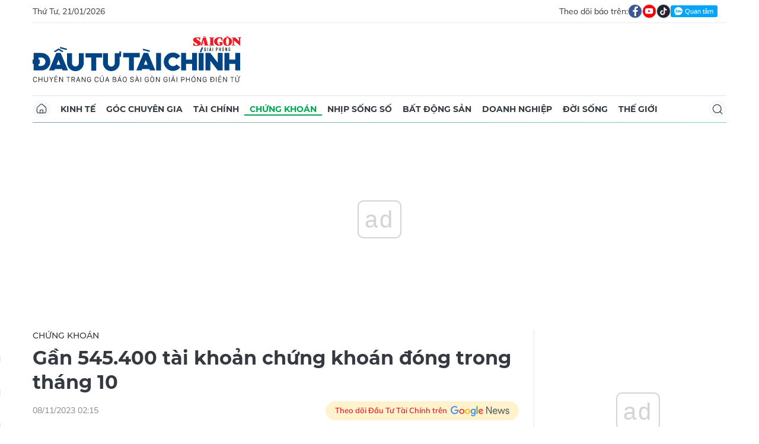

--- FILE ---
content_type: text/html;charset=utf-8
request_url: https://dttc.sggp.org.vn/gan-545400-tai-khoan-chung-khoan-dong-trong-thang-10-post109561.html
body_size: 15523
content:
<!DOCTYPE html> <html lang="vi" class="dt"> <head> <title>Gần 545.400 tài khoản chứng khoán đóng trong tháng 10 | Báo Sài Gòn Đầu Tư Tài Chính</title> <meta name="description" content="(ĐTTCO)-Số lượng tài khoản giao dịch trong nước đạt 7.400.592 tài khoản; trong đó, tài khoản của nhà đầu tư cá nhân là 7.384.707 tài khoản, tài khoản của nhà đầu tư tổ chức là 15.885 tài khoản."/> <meta name="keywords" content="VSDC,Giao dịch chứng khoán,Nhà đầu tư trong nước,Tài khoản,Giao dịch,Nhà đầu tư"/> <meta name="news_keywords" content="VSDC,Giao dịch chứng khoán,Nhà đầu tư trong nước,Tài khoản,Giao dịch,Nhà đầu tư"/> <meta http-equiv="Content-Type" content="text/html; charset=utf-8"/> <meta http-equiv="X-UA-Compatible" content="IE=edge"/> <meta http-equiv="refresh" content="1200"/> <meta name="revisit-after" content="1 days"/> <meta name="viewport" content="width=device-width, initial-scale=1.0"> <meta http-equiv="content-language" content="vi"/> <link rel="shortcut icon" href="https://static-cms-sggp.epicdn.me/v4/web-dt/styles/img/favicon.ico" type="image/x-icon"/> <link rel="dns-prefetch" href="https://static-cms-sggp.epicdn.me"/> <link rel="preconnect dns-prefetch" href="https://image.sggp.org.vn"/> <link rel="preconnect dns-prefetch" href="//www.google-analytics.com"/> <link rel="preconnect dns-prefetch" href="//www.googletagmanager.com"/> <link rel="preconnect dns-prefetch" href="//stc.za.zaloapp.com"/> <link rel="preconnect dns-prefetch" href="//fonts.googleapis.com"/> <link rel="preconnect dns-prefetch" href="//pagead2.googlesyndication.com"/> <link rel="preconnect dns-prefetch" href="//tpc.googlesyndication.com"/> <link rel="preconnect dns-prefetch" href="//securepubads.g.doubleclick.net"/> <link rel="preconnect dns-prefetch" href="//accounts.google.com"/> <link rel="preconnect dns-prefetch" href="//adservice.google.com"/> <link rel="preconnect dns-prefetch" href="//adservice.google.com.vn"/> <link rel="preconnect dns-prefetch" href="//www.googletagservices.com"/> <link rel="preconnect dns-prefetch" href="//partner.googleadservices.com"/> <link rel="preconnect dns-prefetch" href="//tpc.googlesyndication.com"/> <link rel="preconnect dns-prefetch" href="//za.zdn.vn"/> <link rel="preconnect dns-prefetch" href="//sp.zalo.me"/> <link rel="preconnect dns-prefetch" href="//connect.facebook.net"/> <link rel="preconnect dns-prefetch" href="//www.facebook.com"/> <link rel="preconnect dns-prefetch" href="//graph.facebook.com"/> <link rel="preconnect dns-prefetch" href="//static.xx.fbcdn.net"/> <link rel="preconnect dns-prefetch" href="//staticxx.facebook.com"/> <link rel="preconnect dns-prefetch" href="//jsc.mgid.com"/> <link rel="preconnect dns-prefetch" href="//s-img.mgid.com"/> <link rel="preconnect dns-prefetch" href="//media1.admicro.vn"/> <link rel="preconnect dns-prefetch" href="//lg1.logging.admicro.vn"/> <meta property="fb:app_id" itemprop="name" content="1508416085866718"/> <script>var cmsConfig={domainDesktop:"https://dttc.sggp.org.vn",domainMobile:"https://dttc.sggp.org.vn",domainApi:"https://api-dttc.sggp.org.vn",domainStatic:"https://static-cms-sggp.epicdn.me/v4/web-dt",domainLog:"https://log-dttc.sggp.org.vn",googleAnalytics:"G-S54H5QBF0N,UA-96362670-1",siteId:0,adsZone:28,adsLazy:true};if(window.location.protocol!=="https:"&&window.location.hostname.indexOf("sggp.org.vn")!==-1){window.location="https://"+window.location.hostname+window.location.pathname+window.location.hash}var USER_AGENT=window.navigator&&window.navigator.userAgent||"",IS_MOBILE=/Android|webOS|iPhone|iPod|BlackBerry|Windows Phone|IEMobile|Mobile Safari|Opera Mini/i.test(USER_AGENT),IS_REDIRECT=!1;function setCookie(b,c,a){var d=new Date,a=(d.setTime(d.getTime()+24*a*60*60*1000),"expires="+d.toUTCString());document.cookie=b+"="+c+"; "+a+";path=/;"}function getCookie(b){var c=document.cookie.indexOf(b+"="),a=c+b.length+1;return !c&&b!==document.cookie.substring(0,b.length)||-1===c?null:(-1===(b=document.cookie.indexOf(";",a))&&(b=document.cookie.length),unescape(document.cookie.substring(a,b)))}IS_MOBILE&&getCookie("isDesktop")&&(setCookie("isDesktop",1,-1),window.location=window.location.pathname+window.location.search,IS_REDIRECT=!0);</script> <meta content="Chứng khoán" itemprop="articleSection"/> <meta name="author" content="Báo Sài Gòn Đầu Tư Tài Chính"/> <meta name="copyright" content="Copyright © 2026 by Báo Sài Gòn Đầu Tư Tài Chính"/> <meta name="RATING" content="GENERAL"/> <meta name="GENERATOR" content="Báo Sài Gòn Đầu Tư Tài Chính"/> <meta content="Báo Sài Gòn Đầu Tư Tài Chính" itemprop="sourceOrganization" name="source"/> <meta content="news" itemprop="genre" name="medium"/> <meta content="vi-VN" itemprop="inLanguage"/> <meta name="geo.region" content="VN"/> <meta name="geo.placename" content="Hồ Chí Minh City"/> <meta name="geo.position" content="10.77639;106.701139"/> <meta name="ICBM" content="10.77639, 106.701139"/> <meta name="robots" content="noarchive, max-image-preview:large, index, follow"/> <meta name="GOOGLEBOT" content="noarchive, max-image-preview:large, index, follow"/> <link rel="canonical" href="https://dttc.sggp.org.vn/gan-545400-tai-khoan-chung-khoan-dong-trong-thang-10-post109561.html"/> <meta property="og:site_name" content="Báo Sài Gòn Đầu Tư Tài Chính"/> <meta property="og:rich_attachment" content="true"/> <meta property="og:type" content="article"/> <meta property="og:url" itemprop="url" content="https://dttc.sggp.org.vn/share109561.html"/> <meta property="og:image" itemprop="thumbnailUrl" content="https://image.sggp.org.vn/1200x630/Uploaded/2026/fwcgmzsfdazs/2023_11_08/vn-index-7766.png.webp"/> <meta property="og:image:width" content="1200"/> <meta property="og:image:height" content="630"/> <meta property="og:title" itemprop="headline" content="Gần 545.400 tài khoản chứng khoán đóng trong tháng 10"/> <meta property="og:description" itemprop="description" content="(ĐTTCO)-Số lượng tài khoản giao dịch trong nước đạt 7.400.592 tài khoản; trong đó, tài khoản của nhà đầu tư cá nhân là 7.384.707 tài khoản, tài khoản của nhà đầu tư tổ chức là 15.885 tài khoản."/> <meta name="twitter:card" value="summary"/> <meta name="twitter:url" content="https://dttc.sggp.org.vn/share109561.html"/> <meta name="twitter:title" content="Gần 545.400 tài khoản chứng khoán đóng trong tháng 10"/> <meta name="twitter:description" content="(ĐTTCO)-Số lượng tài khoản giao dịch trong nước đạt 7.400.592 tài khoản; trong đó, tài khoản của nhà đầu tư cá nhân là 7.384.707 tài khoản, tài khoản của nhà đầu tư tổ chức là 15.885 tài khoản."/> <meta name="twitter:image" content="https://image.sggp.org.vn/1200x630/Uploaded/2026/fwcgmzsfdazs/2023_11_08/vn-index-7766.png.webp"/> <meta name="twitter:site" content="@Báo Sài Gòn Đầu Tư Tài Chính"/> <meta name="twitter:creator" content="@Báo Sài Gòn Đầu Tư Tài Chính"/> <meta property="article:tag" content="VSDC,Giao dịch chứng khoán,Nhà đầu tư trong nước,Tài khoản,Giao dịch,Nhà đầu tư"/> <meta property="article:section" content="Chứng khoán"/> <meta property="article:published_time" content="2023-11-08T09:15:46+0700"/> <meta property="article:modified_time" content="2023-12-06T20:39:06+0700"/> <meta property="dable:image" content="https://image.sggp.org.vn/600x315/Uploaded/2026/fwcgmzsfdazs/2023_11_08/vn-index-7766.png.webp"/> <meta property="dable:item_id" content="109561"/> <meta property="dable:author" content="Theo TTXVN"/> <link rel="preload" href="https://static-cms-sggp.epicdn.me/v4/web-dt/styles/fonts/SGDT/Mulish/Mulish-Regular.woff2" as="font" type="font/woff2" crossorigin> <link rel="preload" href="https://static-cms-sggp.epicdn.me/v4/web-dt/styles/fonts/SGDT/Mulish/Mulish-Italic.woff2" as="font" type="font/woff2" crossorigin> <link rel="preload" href="https://static-cms-sggp.epicdn.me/v4/web-dt/styles/fonts/SGDT/Mulish/Mulish-SemiBold.woff2" as="font" type="font/woff2" crossorigin> <link rel="preload" href="https://static-cms-sggp.epicdn.me/v4/web-dt/styles/fonts/SGDT/Mulish/Mulish-Bold.woff2" as="font" type="font/woff2" crossorigin> <link rel="preload" href="https://static-cms-sggp.epicdn.me/v4/web-dt/styles/fonts/SGDT/Montserrat/Montserrat-Medium.woff2" as="font" type="font/woff2" crossorigin> <link rel="preload" href="https://static-cms-sggp.epicdn.me/v4/web-dt/styles/fonts/SGDT/Montserrat/Montserrat-SemiBold.woff2" as="font" type="font/woff2" crossorigin> <link rel="preload" href="https://static-cms-sggp.epicdn.me/v4/web-dt/styles/fonts/SGDT/Montserrat/Montserrat-Bold.woff2" as="font" type="font/woff2" crossorigin> <link rel="preload" href="https://static-cms-sggp.epicdn.me/v4/web-dt/styles/fonts/SGDT/Montserrat/Montserrat-ExtraBold.woff2" as="font" type="font/woff2" crossorigin> <link rel="preload" href="https://static-cms-sggp.epicdn.me/v4/web-dt/styles/css/main.min.css?v=1.1.7" as="style"> <link rel="preload" href="https://static-cms-sggp.epicdn.me/v4/web-dt/js/main.min.js?v=1.0.4" as="script"> <link rel="preload" href="https://static-cms-sggp.epicdn.me/v4/web-dt/js/detail.min.js?v=1.0.2" as="script"> <link rel="preload" href="https://static-cms-common.zadn.vn/content-body/styles/css/sgdt.css?v=1.0.3" as="style"> <link rel="stylesheet" href="https://static-cms-common.zadn.vn/content-body/styles/css/sgdt.css?v=1.0.3"> <link rel="stylesheet" href="https://static-cms-sggp.epicdn.me/v4/web-dt/styles/css/main.min.css?v=1.1.7"> <script type="text/javascript">var _metaOgUrl="https://dttc.sggp.org.vn/share109561.html";var page_title=document.title;var tracked_url=window.location.pathname+window.location.search+window.location.hash;var cate_path="chung-khoan";if(cate_path.length>0){tracked_url="/"+cate_path+tracked_url};</script> <script async="" src="https://www.googletagmanager.com/gtag/js?id=G-S54H5QBF0N"></script> <script>if(!IS_REDIRECT){window.dataLayer=window.dataLayer||[];function gtag(){dataLayer.push(arguments)}gtag("js",new Date());gtag("config","G-S54H5QBF0N",{page_path:tracked_url});gtag("config","UA-96362670-1",{page_path:tracked_url})};</script> <script>window.dataLayer=window.dataLayer||[];dataLayer.push({pageCategory:"/chung-khoan"});</script> <script>window.dataLayer=window.dataLayer||[];dataLayer.push({event:"Pageview",articleId:"109561",articleTitle:"G\u1EA7n 545.400 t\u00E0i kho\u1EA3n ch\u1EE9ng kho\u00E1n \u0111\u00F3ng trong th\u00E1ng 10",articleCategory:"Ch\u1EE9ng kho\u00E1n",articleAlowAds:true,articleAuthor:"Theo TTXVN",articleType:"article",articleTags:"VSDC,Giao d\u1ECBch ch\u1EE9ng kho\u00E1n,Nh\u00E0 \u0111\u1EA7u t\u01B0 trong n\u01B0\u1EDBc,T\u00E0i kho\u1EA3n,Giao d\u1ECBch,Nh\u00E0 \u0111\u1EA7u t\u01B0",articlePublishDate:"2023-11-08T09:15:46+0700",articleThumbnail:"https://image.sggp.org.vn/1200x630/Uploaded/2026/fwcgmzsfdazs/2023_11_08/vn-index-7766.png.webp",articleShortUrl:"https://dttc.sggp.org.vn/share109561.html",articleFullUrl:"https://dttc.sggp.org.vn/gan-545400-tai-khoan-chung-khoan-dong-trong-thang-10-post109561.html"});</script> <script>window.dataLayer=window.dataLayer||[];dataLayer.push({articleAuthor:"Theo TTXVN",articleAuthorID:"0"});</script> <script type='text/javascript'>gtag("event","article_page",{articleId:"109561",articleTitle:"G\u1EA7n 545.400 t\u00E0i kho\u1EA3n ch\u1EE9ng kho\u00E1n \u0111\u00F3ng trong th\u00E1ng 10",articleCategory:"Ch\u1EE9ng kho\u00E1n",articleAlowAds:true,articleAuthor:"Theo TTXVN",articleType:"article",articleTags:"VSDC,Giao d\u1ECBch ch\u1EE9ng kho\u00E1n,Nh\u00E0 \u0111\u1EA7u t\u01B0 trong n\u01B0\u1EDBc,T\u00E0i kho\u1EA3n,Giao d\u1ECBch,Nh\u00E0 \u0111\u1EA7u t\u01B0",articlePublishDate:"2023-11-08T09:15:46+0700",articleThumbnail:"https://image.sggp.org.vn/1200x630/Uploaded/2026/fwcgmzsfdazs/2023_11_08/vn-index-7766.png.webp",articleShortUrl:"https://dttc.sggp.org.vn/share109561.html",articleFullUrl:"https://dttc.sggp.org.vn/gan-545400-tai-khoan-chung-khoan-dong-trong-thang-10-post109561.html"});</script> <script async defer src="https://static-cms-sggp.epicdn.me/v4/web-dt/js/log.min.js?v=1.0"></script> <script src="https://api-dttc.sggp.org.vn/sda?object_type=2&object_id=28&platform=1&head_append=1" data-object="28"></script> <script type="text/javascript">var cateId=28;var contentId=109561;</script> <script async src="https://sp.zalo.me/plugins/sdk.js"></script> <script type="application/ld+json">{"@context": "http://schema.org","@type": "Organization","name": "Báo Sài Gòn Đầu Tư Tài Chính","url": "https://dttc.sggp.org.vn","logo": "https://static-cms-sggp.epicdn.me/v4/web-dt/styles/img/logo.png"}</script><script type="application/ld+json">{"@context" : "http://schema.org","@type" : "WebSite","name" : "Chứng khoán","url" : "https://dttc.sggp.org.vn/chung-khoan/"}</script><script type="application/ld+json">{"@context":"http://schema.org","@type":"BreadcrumbList","itemListElement":[{"@type":"ListItem","position":1,"item":{"@id":"https://dttc.sggp.org.vn/chung-khoan/","name":"Chứng khoán"}}]}</script><script type="application/ld+json">{"@context": "http://schema.org","@type": "NewsArticle","mainEntityOfPage":{"@type":"WebPage","@id":"https://dttc.sggp.org.vn/gan-545400-tai-khoan-chung-khoan-dong-trong-thang-10-post109561.html"},"headline": "Gần 545.400 tài khoản chứng khoán đóng trong tháng 10","description": "(ĐTTCO)-Số lượng tài khoản giao dịch trong nước đạt 7.400.592 tài khoản; trong đó, tài khoản của nhà đầu tư cá nhân là 7.384.707 tài khoản, tài khoản của nhà đầu tư tổ chức là 15.885 tài khoản.","image": {"@type": "ImageObject","url": "https://image.sggp.org.vn/1200x630/Uploaded/2026/fwcgmzsfdazs/2023_11_08/vn-index-7766.png.webp","width" : 1200,"height" : 675},"datePublished": "2023-11-08T09:15:46+0700","dateModified": "2023-12-06T20:39:06+0700","author": {"@type": "Person","name": "Theo TTXVN"},"publisher": {"@type": "Organization","name": "Báo Sài Gòn Đầu Tư Tài Chính","logo": {"@type": "ImageObject","url": "https://static-cms-sggp.epicdn.me/v4/web-dt/styles/img/logo.png"}}}</script></head> <body class=""> <div class="top-banner"> <div id="sdaWeb_SdaMasthead" class="rennab" data-platform="1" data-position="Web_SdaMasthead"> <script>window.addEventListener("load",function(){if(typeof Web_SdaMasthead!="undefined"){window.CMS_RENNAB.pushSda(Web_SdaMasthead,"sdaWeb_SdaMasthead")}else{document.getElementById("sdaWeb_SdaMasthead").style.display="none"}});</script> </div> </div> <header class="site-header"> <div class="container"> <div class="top-header"> <time class="time" id="todayTime"></time> <div class="social"> Theo dõi báo trên: <a href="https://www.facebook.com/sggpdttc" class="fb" target="_blank" title="Facebook"> <i class="ic-facebook"></i> </a> <a href="https://www.youtube.com/@SAIGONDAUTUTAICHINH/featured" class="yt" target="_blank" title="Youtube"> <i class="ic-video"></i> </a> <a href="https://www.tiktok.com/@saigondautu.com.vn" class="tiktok" target="_blank" title="Tiktok"> <i class="ic-tiktok"></i> </a> <div class="zalo-follow-only-button" data-oaid="1947282927698490478">Quan tâm Zalo OA</div> </div> </div> <div class="hdr-content"> <div class="logo"> <a class="logo-img" href="https://dttc.sggp.org.vn" title="Báo Sài Gòn Đầu Tư Tài Chính" class="logo-img">Báo Sài Gòn Đầu Tư Tài Chính</a> </div> <div id="sdaWeb_SdaHeader" class="rennab" data-platform="1" data-position="Web_SdaHeader"> <script>window.addEventListener("load",function(){if(typeof Web_SdaHeader!="undefined"){window.CMS_RENNAB.pushSda(Web_SdaHeader,"sdaWeb_SdaHeader")}else{document.getElementById("sdaWeb_SdaHeader").style.display="none"}});</script> </div> </div> <nav class="navigation sticky"> <ul> <li class="main home "> <a href="https://dttc.sggp.org.vn" title="Home"> <i class="ic-home"></i> </a> </li> <li class="main"> <a href="https://dttc.sggp.org.vn/kinh-te/" title="Kinh tế">Kinh tế</a> </li> <li class="main"> <a href="https://dttc.sggp.org.vn/goc-chuyen-gia/" title="Góc chuyên gia">Góc chuyên gia</a> </li> <li class="main"> <a href="https://dttc.sggp.org.vn/tai-chinh/" title="Tài chính">Tài chính</a> <ul class="sub"> <li> <a href="https://dttc.sggp.org.vn/ngan-hang/" title="Ngân hàng">Ngân hàng</a> </li> <li> <a href="https://dttc.sggp.org.vn/vang-ngoai-te/" title="Vàng - ngoại tệ">Vàng - ngoại tệ</a> </li> </ul> </li> <li class="main active"> <a href="https://dttc.sggp.org.vn/chung-khoan/" title="Chứng khoán">Chứng khoán</a> </li> <li class="main"> <a href="https://dttc.sggp.org.vn/nhip-song-so/" title="Nhịp sống số">Nhịp sống số</a> </li> <li class="main"> <a href="https://dttc.sggp.org.vn/bat-dong-san/" title="Bất động sản">Bất động sản</a> <ul class="sub"> <li> <a href="https://dttc.sggp.org.vn/du-an-dau-tu/" title="Dự án - đầu tư">Dự án - đầu tư</a> </li> <li> <a href="https://dttc.sggp.org.vn/quy-hoach-do-thi/" title="Quy hoạch - Đô thị">Quy hoạch - Đô thị</a> </li> </ul> </li> <li class="main"> <a href="https://dttc.sggp.org.vn/doanh-nghiep/" title="Doanh nghiệp">Doanh nghiệp</a> </li> <li class="main"> <a href="https://dttc.sggp.org.vn/doi-song/" title="Đời sống">Đời sống</a> <ul class="sub"> <li> <a href="https://dttc.sggp.org.vn/suc-khoe/" title="Sức khỏe">Sức khỏe</a> </li> <li> <a href="https://dttc.sggp.org.vn/am-thuc/" title="Ẩm thực">Ẩm thực</a> </li> <li> <a href="https://dttc.sggp.org.vn/du-lich/" title="Du lịch">Du lịch</a> </li> </ul> </li> <li class="main"> <a href="https://dttc.sggp.org.vn/the-gioi/" title="Thế giới">Thế giới</a> <ul class="sub"> <li> <a href="https://dttc.sggp.org.vn/ho-so/" title="Hồ sơ">Hồ sơ</a> </li> <li> <a href="https://dttc.sggp.org.vn/nhan-vat/" title="Nhân vật">Nhân vật</a> </li> <li> <a href="https://dttc.sggp.org.vn/the-gioi-muon-mau/" title="Chuyện bốn phương ">Chuyện bốn phương </a> </li> </ul> </li> <li class="main search"> <div class="search-btn"> <i class="ic-search"></i> </div> <div class="search-dropdown"> <input type="text" class="input txtsearch" placeholder="Tìm kiếm"> <button class="btn btn_search"><i class="ic-search"></i></button> </div> </li> </ul> </nav> </div> </header> <div class="site-body"> <div class="container"> <div class="shrink"> <div id="sdaWeb_SdaTop" class="rennab" data-platform="1" data-position="Web_SdaTop"> <script>window.addEventListener("load",function(){if(typeof Web_SdaTop!="undefined"){window.CMS_RENNAB.pushSda(Web_SdaTop,"sdaWeb_SdaTop")}else{document.getElementById("sdaWeb_SdaTop").style.display="none"}});</script> </div> </div> <div class="row"> <div class="main-col content-col"> <div class="article"> <div class="breadcrumb"> <h2 class="main"> <a href="https://dttc.sggp.org.vn/chung-khoan/" title="Chứng khoán" class="active">Chứng khoán</a> </h2> </div> <div class="social sticky article__share"> <a href="javascript:void(0);" class="zl zalo-share-button" data-href="https://dttc.sggp.org.vn/share109561.html" data-oaid="2972004326007924608" data-layout="2" data-color="blue" data-customize="true"> <i class="ic-zalo"></i> </a> <a href="javascript:void(0);" class="share fb" data-href="https://dttc.sggp.org.vn/share109561.html" data-rel="facebook" title="Chia sẻ qua Facebook"> <i class="ic-facebook"></i> </a> <a href="javascript:void(0);" class="share tw" data-href="https://dttc.sggp.org.vn/share109561.html" data-rel="twitter" title="Chia sẻ qua Twitter"> <i class="ic-twitter"></i> </a> <a href="mailto:?subject=Tin đáng đọc từ Tin đáng đọc từ Sài Gòn Đầu Tư Tài Chính&body=https://dttc.sggp.org.vn/share109561.html" class="mail"> <i class="ic-email "></i> </a> <a href="javascript:void(0);" class="print sendprint" title="In bài viết"> <i class="ic-print"></i> </a> </div> <h1 class="article__title cms-title"> Gần 545.400 tài khoản chứng khoán đóng trong tháng 10 </h1> <div class="article__meta"> <time class="time" datetime="2023-11-08T09:15:46+0700" data-time="1699409746">08/11/2023 09:15</time> <meta class="cms-date" itemprop="datePublished" content="2023-11-08T09:15:46+0700"> <a class="gg-news" href="https://news.google.com/publications/CAAqBwgKMOSHwgswhqPZAw?hl=vi" target="_blank" title="Google News"> <span>Theo dõi Đầu Tư Tài Chính trên</span> <img src="https://static-cms-sggp.epicdn.me/v4/web-dt/styles/img/gg-news.png" alt="Google News"> </a> </div> <div class="article__sapo cms-desc"> <p>(ĐTTCO)-Số lượng tài khoản giao dịch trong nước đạt 7.400.592 tài khoản; trong đó, tài khoản của nhà đầu tư cá nhân là 7.384.707 tài khoản, tài khoản của nhà đầu tư tổ chức là 15.885 tài khoản.</p> </div> <div id="sdaWeb_SdaArticleAfterSapo" class="rennab" data-platform="1" data-position="Web_SdaArticleAfterSapo"> <script>window.addEventListener("load",function(){if(typeof Web_SdaArticleAfterSapo!="undefined"){window.CMS_RENNAB.pushSda(Web_SdaArticleAfterSapo,"sdaWeb_SdaArticleAfterSapo")}else{document.getElementById("sdaWeb_SdaArticleAfterSapo").style.display="none"}});</script> </div> <div class="article__body zce-content-body cms-body " itemprop="articleBody"> <figure class=""> <img class="cms-photo" src="https://image.sggp.org.vn/w820/Uploaded/2026/fwcgmzsfdazs/2023_11_08/vn-index-7766.png.webp" alt="Gần 545.400 tài khoản chứng khoán đóng trong tháng 10" cms-photo-caption="Gần 545.400 tài khoản chứng khoán đóng trong tháng 10"/> </figure> <div id="sdaWeb_SdaArticleAfterAvatar" class="rennab" data-platform="1" data-position="Web_SdaArticleAfterAvatar"> <script>window.addEventListener("load",function(){if(typeof Web_SdaArticleAfterAvatar!="undefined"){window.CMS_RENNAB.pushSda(Web_SdaArticleAfterAvatar,"sdaWeb_SdaArticleAfterAvatar")}else{document.getElementById("sdaWeb_SdaArticleAfterAvatar").style.display="none"}});</script> </div> <figure class="align-center"> <img src="[data-uri]" data-photo-original-src="" data-image-id="1040342" data-width="620" data-height="355" class="lazyload cms-photo" data-src="https://image.sggp.org.vn/w820/Uploaded/2026/fwcgmzsfdazs/2023_11_08/vn-index-5890.png.webp" width="620" height="355"> </figure> <p><em>Ảnh minh họa. (Nguồn: Investing)</em></p> <p>Chiều 7/11, Tổng công ty Lưu ký và Bù trừ Chứng khoán Việt Nam (VSDC) thông báo về số lượng tài khoản giao dịch chứng khoán của nhà đầu tư trong nước và nước ngoài tại ngày 31/10/2023 theo quản lý trên hệ thống của VSDC.</p> <div class="sda_middle"> <div id="sdaWeb_SdaArticleMiddle" class="rennab fyi" data-position="Web_SdaArticleMiddle"> <script>window.addEventListener("load",function(){if(typeof Web_SdaArticleMiddle!="undefined"){window.CMS_RENNAB.pushSda(Web_SdaArticleMiddle,"sdaWeb_SdaArticleMiddle")}else{document.getElementById("sdaWeb_SdaArticleMiddle").style.display="none"}});</script> </div> </div> <p>Theo đó, số lượng tài khoản giao dịch trong nước đạt 7.400.592 tài khoản; trong đó, tài khoản của nhà đầu tư cá nhân là 7.384.707 tài khoản, tài khoản của nhà đầu tư tổ chức là 15.885 tài khoản.</p> <p>Cũng tại ngày 31/10/2023, số lượng tài khoản giao dịch nước ngoài đạt 44.952 tài khoản; trong đó, tài khoản nhà đầu tư cá nhân là 40.429 tài khoản, tài khoản của nhà đầu tư tổ chức là 4.523 tài khoản.</p> <div class="sda_middle"> <div id="sdaWeb_SdaArticleMiddle1" class="rennab fyi" data-position="Web_SdaArticleMiddle1"> <script>window.addEventListener("load",function(){if(typeof Web_SdaArticleMiddle1!="undefined"){window.CMS_RENNAB.pushSda(Web_SdaArticleMiddle1,"sdaWeb_SdaArticleMiddle1")}else{document.getElementById("sdaWeb_SdaArticleMiddle1").style.display="none"}});</script> </div> </div> <p>VSDC cho biết, tháng 10, tổng số tài khoản mở mới là 167.659 tài khoản và số tài khoản thực hiện đóng là 545.386 tài khoản; trong đó, số tài khoản được đóng nhiều nhất tại Công ty cổ phần Chứng khoán MB (MBS) là 543.753 tài khoản.</p> <p>MBS đang trong quá trình rà soát danh sách các tài khoản mở tại MBS và chủ động thực hiện đóng các tài khoản đã mở trước đó nhưng không có phát sinh giao dịch.</p> <p>Số tài khoản giao dịch của nhà đầu tư giảm từ 7,82 triệu tài khoản trong cuối tháng 9, xuống còn 7,45 triệu tài khoản tính đến cuối tháng 10, giảm gần 378.000 tài khoản.</p> <div class="article__author cms-author"> Theo TTXVN </div> <div id="sdaWeb_SdaArticleAfterBody" class="rennab" data-platform="1" data-position="Web_SdaArticleAfterBody"> <script>window.addEventListener("load",function(){if(typeof Web_SdaArticleAfterBody!="undefined"){window.CMS_RENNAB.pushSda(Web_SdaArticleAfterBody,"sdaWeb_SdaArticleAfterBody")}else{document.getElementById("sdaWeb_SdaArticleAfterBody").style.display="none"}});</script> </div> </div> <div class="social has-label article__share"> <label>Chia sẻ:</label> <a href="javascript:void(0);" class="zl zalo-share-button" data-href="https://dttc.sggp.org.vn/share109561.html" data-oaid="2972004326007924608" data-layout="2" data-color="blue" data-customize="true"> <i class="ic-zalo"></i> </a> <a href="javascript:void(0);" class="share fb" data-href="https://dttc.sggp.org.vn/share109561.html" data-rel="facebook" title="Chia sẻ qua Facebook"> <i class="ic-facebook"></i> </a> <a href="javascript:void(0);" class="share tw" data-href="https://dttc.sggp.org.vn/share109561.html" data-rel="twitter" title="Chia sẻ qua Twitter"> <i class="ic-twitter"></i> </a> <a href="mailto:?subject=Tin đáng đọc từ Sài Gòn Đầu Tư Tài Chính&body=https://dttc.sggp.org.vn/share109561.html" class="mail"> <i class="ic-email "></i> </a> <a href="javascript:void(0);" class="print sendprint" title="In bài viết"> <i class="ic-print"></i> </a> </div> <div class="article__tag"> <h3 class="box-heading"> <span class="title"><i class="ic-tags"></i></span> </h3> <div class="box-content"> <a href="https://dttc.sggp.org.vn/vsdc-tag71519.html" title="VSDC">VSDC</a> <a href="https://dttc.sggp.org.vn/giao-dich-chung-khoan-tag25228.html" title="Giao dịch chứng khoán">Giao dịch chứng khoán</a> <a href="https://dttc.sggp.org.vn/nha-dau-tu-trong-nuoc-tag44874.html" title="Nhà đầu tư trong nước">Nhà đầu tư trong nước</a> <a href="https://dttc.sggp.org.vn/tai-khoan-tag56771.html" title="Tài khoản">Tài khoản</a> <a href="https://dttc.sggp.org.vn/giao-dich-tag25220.html" title="Giao dịch">Giao dịch</a> <a href="https://dttc.sggp.org.vn/nha-dau-tu-tag44774.html" title="Nhà đầu tư">Nhà đầu tư</a> </div> </div> <div id="sdaWeb_SdaArticleAfterTag" class="rennab" data-platform="1" data-position="Web_SdaArticleAfterTag"> <script>window.addEventListener("load",function(){if(typeof Web_SdaArticleAfterTag!="undefined"){window.CMS_RENNAB.pushSda(Web_SdaArticleAfterTag,"sdaWeb_SdaArticleAfterTag")}else{document.getElementById("sdaWeb_SdaArticleAfterTag").style.display="none"}});</script> </div> <div id="sdaWeb_SdaArticleAfterSocial" class="rennab" data-platform="1" data-position="Web_SdaArticleAfterSocial"> <script>window.addEventListener("load",function(){if(typeof Web_SdaArticleAfterSocial!="undefined"){window.CMS_RENNAB.pushSda(Web_SdaArticleAfterSocial,"sdaWeb_SdaArticleAfterSocial")}else{document.getElementById("sdaWeb_SdaArticleAfterSocial").style.display="none"}});</script> </div> <div class="wrap-comment" id="comment109561" data-id="109561" data-type="20"></div> <div id="sdaWeb_SdaArticleAfterComment" class="rennab" data-platform="1" data-position="Web_SdaArticleAfterComment"> <script>window.addEventListener("load",function(){if(typeof Web_SdaArticleAfterComment!="undefined"){window.CMS_RENNAB.pushSda(Web_SdaArticleAfterComment,"sdaWeb_SdaArticleAfterComment")}else{document.getElementById("sdaWeb_SdaArticleAfterComment").style.display="none"}});</script> </div> </div> <div class="multi-pack-3"> <h3 class="box-heading"> <a href="https://dttc.sggp.org.vn/chung-khoan/" title="Chứng khoán" class="title"> Các tin khác </a> </h3> <div class="box-content content-list" data-source="recommendation-28"> <article class="story" data-id="130797"> <figure class="story__thumb"> <a class="cms-link" href="https://dttc.sggp.org.vn/bat-day-cuoi-phien-vn-index-thoat-phien-giam-sau-post130797.html" title="Bắt đáy cuối phiên, VN Index thoát phiên giảm sâu"> <img class="lazyload" src="[data-uri]" data-src="https://image.sggp.org.vn/240x160/Uploaded/2026/mfnmt/2023_03_25/v-5-uwtc-16662541856761012635869-14-0-427-660-crop-16662541908141204939853-311.jpeg.webp" alt="Bắt đáy cuối phiên, VN Index thoát phiên giảm sâu"> </a> </figure> <h2 class="story__heading" data-tracking="130797"> <a class="cms-link" href="https://dttc.sggp.org.vn/bat-day-cuoi-phien-vn-index-thoat-phien-giam-sau-post130797.html" title="Bắt đáy cuối phiên, VN Index thoát phiên giảm sâu"> Bắt đáy cuối phiên, VN Index thoát phiên giảm sâu </a> </h2> <div class="story__meta"> <time class="time" datetime="2026-01-21T15:18:42+0700" data-time="1768983522"> 21/01/2026 15:18 </time></div> <div class="story__summary story__shorten"> <p>(ĐTTCO) - Áp lực giảm điểm từ chứng khoán Mỹ đã tác động tiêu cực lên tâm lý nhà đầu tư trong nước, từ đó dẫn đến động thái xả hàng mạnh.</p> </div> </article> <article class="story" data-id="130637"> <figure class="story__thumb"> <a class="cms-link" href="https://dttc.sggp.org.vn/co-phieu-cua-bidv-bi-ban-thao-post130637.html" title="Cổ phiếu của BIDV bị bán tháo"> <img class="lazyload" src="[data-uri]" data-src="https://image.sggp.org.vn/240x160/Uploaded/2026/mfnmt/2026_01_15/bidv-67b6928ad5fe9-7236-3572.jpg.webp" alt="Cổ phiếu của BIDV bị bán tháo"> </a> </figure> <h2 class="story__heading" data-tracking="130637"> <a class="cms-link" href="https://dttc.sggp.org.vn/co-phieu-cua-bidv-bi-ban-thao-post130637.html" title="Cổ phiếu của BIDV bị bán tháo"> Cổ phiếu của BIDV bị bán tháo </a> </h2> <div class="story__meta"> <time class="time" datetime="2026-01-15T15:42:01+0700" data-time="1768466521"> 15/01/2026 15:42 </time></div> <div class="story__summary story__shorten"> <p>(ĐTTCO) - Sau chuỗi tăng mạnh nhờ động lực từ Nghị quyết 79, mã BID bất ngờ bị bán tháo phiên 15-1 và góp phần đẩy VN Index lao dốc mạnh.</p> </div> </article> <article class="story" data-id="130611"> <figure class="story__thumb"> <a class="cms-link" href="https://dttc.sggp.org.vn/vn-index-but-pha-quy-mo-co-bao-lai-tuong-xung-post130611.html" title="VN Index bứt phá, quỹ mở có báo lãi tương xứng?"> <img class="lazyload" src="[data-uri]" data-src="https://image.sggp.org.vn/240x160/Uploaded/2026/mfnmt/2023_03_16/nha-dau-tu-nuoc-ngoai-chung-khoan-0804-4480.jpg.webp" alt="VN Index bứt phá, quỹ mở có báo lãi tương xứng?"> </a> </figure> <h2 class="story__heading" data-tracking="130611"> <a class="cms-link" href="https://dttc.sggp.org.vn/vn-index-but-pha-quy-mo-co-bao-lai-tuong-xung-post130611.html" title="VN Index bứt phá, quỹ mở có báo lãi tương xứng?"> VN Index bứt phá, quỹ mở có báo lãi tương xứng? </a> </h2> <div class="story__meta"> <time class="time" datetime="2026-01-14T16:14:38+0700" data-time="1768382078"> 14/01/2026 16:14 </time></div> <div class="story__summary story__shorten"> <p>(ĐTTCO)&nbsp;- Năm 2025 ghi dấu một giai đoạn tăng trưởng mạnh của VN Index. Tuy nhiên, phía sau sự bứt phá lại là bức tranh phân hóa sâu sắc, đặt ra nhiều thách thức cho các nhà quản lý quỹ.</p> </div> </article> <article class="story" data-id="130605"> <figure class="story__thumb"> <a class="cms-link" href="https://dttc.sggp.org.vn/hon-50000-ty-dong-do-vao-chung-khoan-post130605.html" title="Hơn 50.000 tỷ đồng đổ vào chứng khoán"> <img class="lazyload" src="[data-uri]" data-src="https://image.sggp.org.vn/240x160/Uploaded/2026/mfnmt/2023_03_21/ck-16251422128252107185316-5455.jpg.webp" alt="Hơn 50.000 tỷ đồng đổ vào chứng khoán"> </a> </figure> <h2 class="story__heading" data-tracking="130605"> <a class="cms-link" href="https://dttc.sggp.org.vn/hon-50000-ty-dong-do-vao-chung-khoan-post130605.html" title="Hơn 50.000 tỷ đồng đổ vào chứng khoán"> Hơn 50.000 tỷ đồng đổ vào chứng khoán </a> </h2> <div class="story__meta"> <time class="time" datetime="2026-01-14T15:18:40+0700" data-time="1768378720"> 14/01/2026 15:18 </time></div> <div class="story__summary story__shorten"> <p>(ĐTTCO) - Áp lực bán chốt lời khiến VN Index mất mốc 1.900 điểm, nhưng với nhiều nhà đầu tư đang giữ tiền, đây lại là cơ hội gom hàng giá rẻ.</p> </div> </article> <div id="sdaWeb_SdaNative1" class="rennab" data-platform="1" data-position="Web_SdaNative1"> <script>window.addEventListener("load",function(){if(typeof Web_SdaNative1!="undefined"){window.CMS_RENNAB.pushSda(Web_SdaNative1,"sdaWeb_SdaNative1")}else{document.getElementById("sdaWeb_SdaNative1").style.display="none"}});</script> </div> <article class="story" data-id="130568"> <figure class="story__thumb"> <a class="cms-link" href="https://dttc.sggp.org.vn/vn-index-vuot-nguong-1900-diem-post130568.html" title="VN Index vượt ngưỡng 1.900 điểm"> <img class="lazyload" src="[data-uri]" data-src="https://image.sggp.org.vn/240x160/Uploaded/2026/mfnmt/2025_12_31/chung-khoan-la-gi-3522-9453.jpg.webp" alt="VN Index vượt ngưỡng 1.900 điểm"> </a> </figure> <h2 class="story__heading" data-tracking="130568"> <a class="cms-link" href="https://dttc.sggp.org.vn/vn-index-vuot-nguong-1900-diem-post130568.html" title="VN Index vượt ngưỡng 1.900 điểm"> VN Index vượt ngưỡng 1.900 điểm </a> </h2> <div class="story__meta"> <time class="time" datetime="2026-01-13T15:17:21+0700" data-time="1768292241"> 13/01/2026 15:17 </time></div> <div class="story__summary story__shorten"> <p>(ĐTTCO) - Sự trở lại của nhóm Vingroup, hợp cùng với các mã có vốn hóa lớn, VN Index dễ dàng vượt mốc 1.900 điểm sau phiên 13-1.</p> </div> </article> <article class="story" data-id="130562"> <figure class="story__thumb"> <a class="cms-link" href="https://dttc.sggp.org.vn/cu-but-toc-giup-vpbanks-vao-top-10-moi-gioi-hose-post130562.html" title="Cú bứt tốc giúp VPBankS vào Top 10 môi giới HoSE"> <img class="lazyload" src="[data-uri]" data-src="https://image.sggp.org.vn/240x160/Uploaded/2026/fwcgmzsfdazs/2026_01_13/vpbanks-thumb-4-71-4933.jpg.webp" alt="VPBankS lọt vào top 10 thị phần môi giới HoSE"> </a> </figure> <h2 class="story__heading" data-tracking="130562"> <a class="cms-link" href="https://dttc.sggp.org.vn/cu-but-toc-giup-vpbanks-vao-top-10-moi-gioi-hose-post130562.html" title="Cú bứt tốc giúp VPBankS vào Top 10 môi giới HoSE"> Cú bứt tốc giúp VPBankS vào Top 10 môi giới HoSE </a> </h2> <div class="story__meta"> <time class="time" datetime="2026-01-13T11:19:07+0700" data-time="1768277947"> 13/01/2026 11:19 </time></div> <div class="story__summary story__shorten"> <p>(ĐTTCO) - Việc VPBankS nhanh chóng vào top 10 thị phần môi giới HoSE phản ánh sức mạnh cộng hưởng từ hệ sinh thái VPBank - SMBC.</p> </div> </article> <article class="story" data-id="130560"> <figure class="story__thumb"> <a class="cms-link" href="https://dttc.sggp.org.vn/vcbs-du-bao-masan-tang-truong-manh-quy-iv-2025-post130560.html" title="VCBS dự báo Masan tăng trưởng mạnh quý IV-2025"> <img class="lazyload" src="[data-uri]" data-src="https://image.sggp.org.vn/240x160/Uploaded/2026/fwcgmzsfdazs/2026_01_13/co-dong-tham-gia-su-kien-trai-nghiem-san-pham-tai-roadshow-cua-mch-1-2466-9559.jpg.webp" alt="Cổ đông tham gia sự kiện, trải nghiệm sản phẩm tại roadshow của MCH."> </a> </figure> <h2 class="story__heading" data-tracking="130560"> <a class="cms-link" href="https://dttc.sggp.org.vn/vcbs-du-bao-masan-tang-truong-manh-quy-iv-2025-post130560.html" title="VCBS dự báo Masan tăng trưởng mạnh quý IV-2025"> VCBS dự báo Masan tăng trưởng mạnh quý IV-2025 </a> </h2> <div class="story__meta"> <time class="time" datetime="2026-01-13T10:12:19+0700" data-time="1768273939"> 13/01/2026 10:12 </time></div> <div class="story__summary story__shorten"> <p>(ĐTTCO)-Trong bối cảnh nhu cầu tiêu dùng bước vào cao điểm cuối năm, các công ty chứng khoán đánh giá triển vọng kinh doanh quý IV của nhóm bán lẻ - tiêu dùng đầu ngành tiếp tục duy trì tích cực.</p> </div> </article> <article class="story" data-id="130546"> <figure class="story__thumb"> <a class="cms-link" href="https://dttc.sggp.org.vn/co-phieu-abb-dang-dan-lay-lai-gia-tri-that-post130546.html" title="Cổ phiếu ABB đang dần lấy lại giá trị thật"> <img class="lazyload" src="[data-uri]" data-src="https://image.sggp.org.vn/240x160/Uploaded/2026/zfrykxqvkw/2026_01_12/1-7982-807.jpeg.webp" alt="Ảnh minh họa"> </a> </figure> <h2 class="story__heading" data-tracking="130546"> <a class="cms-link" href="https://dttc.sggp.org.vn/co-phieu-abb-dang-dan-lay-lai-gia-tri-that-post130546.html" title="Cổ phiếu ABB đang dần lấy lại giá trị thật"> Cổ phiếu ABB đang dần lấy lại giá trị thật </a> </h2> <div class="story__meta"> <time class="time" datetime="2026-01-13T07:00:07+0700" data-time="1768262407"> 13/01/2026 07:00 </time></div> <div class="story__summary story__shorten"> <p>(ĐTTCO) - ABBank khép lại năm 2025 với lợi nhuận trước thuế đạt 3.522 tỷ đồng, cao gần gấp đôi kế hoạch như dấu mốc xác lập cho một năm bản lề trong quá trình tái cấu trúc và nâng cao hiệu quả hoạt động. </p> </div> </article> <div id="sdaWeb_SdaNative1" class="rennab" data-platform="1" data-position="Web_SdaNative1"> <script>window.addEventListener("load",function(){if(typeof Web_SdaNative1!="undefined"){window.CMS_RENNAB.pushSda(Web_SdaNative1,"sdaWeb_SdaNative1")}else{document.getElementById("sdaWeb_SdaNative1").style.display="none"}});</script> </div> <article class="story" data-id="130537"> <figure class="story__thumb"> <a class="cms-link" href="https://dttc.sggp.org.vn/co-phieu-ngan-hang-va-chung-khoan-bung-noc-post130537.html" title="Cổ phiếu ngân hàng và chứng khoán ‘bung nóc’"> <img class="lazyload" src="[data-uri]" data-src="https://image.sggp.org.vn/240x160/Uploaded/2026/mfnmt/2025_08_16/213d294a975251b74b315190e2cb410c-5021-944.png.webp" alt="Cổ phiếu ngân hàng và chứng khoán ‘bung nóc’"> </a> </figure> <h2 class="story__heading" data-tracking="130537"> <a class="cms-link" href="https://dttc.sggp.org.vn/co-phieu-ngan-hang-va-chung-khoan-bung-noc-post130537.html" title="Cổ phiếu ngân hàng và chứng khoán ‘bung nóc’"> Cổ phiếu ngân hàng và chứng khoán ‘bung nóc’ </a> </h2> <div class="story__meta"> <time class="time" datetime="2026-01-12T16:43:32+0700" data-time="1768211012"> 12/01/2026 16:43 </time></div> <div class="story__summary story__shorten"> <p>(ĐTTCO) - Dù chịu áp lực bán tháo của nhóm Vingroup, nhưng với sự trở của ngân hàng và chứng khoán, VN Index vẫn khép phiên 12-1 trong sắc xanh.</p> </div> </article> <article class="story" data-id="130386"> <figure class="story__thumb"> <a class="cms-link" href="https://dttc.sggp.org.vn/vn-index-lap-dinh-moi-bang-dien-xanh-vo-xanh-long-post130386.html" title="VN Index lập đỉnh mới, bảng điện &apos;xanh vỏ, xanh lòng&apos; "> <img class="lazyload" src="[data-uri]" data-src="https://image.sggp.org.vn/240x160/Uploaded/2026/mfnmt/2023_04_13/chung-khoan-tang-truong-3904.jpg.webp" alt="VN Index lập đỉnh mới, bảng điện &apos;xanh vỏ, xanh lòng&apos; "> </a> </figure> <h2 class="story__heading" data-tracking="130386"> <a class="cms-link" href="https://dttc.sggp.org.vn/vn-index-lap-dinh-moi-bang-dien-xanh-vo-xanh-long-post130386.html" title="VN Index lập đỉnh mới, bảng điện &apos;xanh vỏ, xanh lòng&apos; "> VN Index lập đỉnh mới, bảng điện &apos;xanh vỏ, xanh lòng&apos; </a> </h2> <div class="story__meta"> <time class="time" datetime="2026-01-07T15:11:32+0700" data-time="1767773492"> 07/01/2026 15:11 </time></div> <div class="story__summary story__shorten"> <p>(ĐTTCO) - Phiên giao dịch 7-1, ngoài nhóm cổ phiếu Vingroup, VN Index nhận được lực đỡ từ các mã có vốn hóa lớn và trung bình.</p> </div> </article> <article class="story" data-id="130358"> <figure class="story__thumb"> <a class="cms-link" href="https://dttc.sggp.org.vn/vi-sao-mch-dang-tro-thanh-co-phieu-dai-dien-nganh-fmcg-post130358.html" title="Vì sao MCH đang trở thành cổ phiếu đại diện ngành FMCG?"> <img class="lazyload" src="[data-uri]" data-src="https://image.sggp.org.vn/240x160/Uploaded/2026/fwcgmzsfdazs/2026_01_07/nguoi-tieu-dung-mua-sam-san-pham-masan-consumer-nuoc-mam-chin-su-u-chuop-365-ngay-2-1413-4411.jpg.webp" alt="Người tiêu dùng mua sắm sản phẩm Masan Consumer - Nước mắm Chin-Su ủ chượp 365 ngày"> </a> </figure> <h2 class="story__heading" data-tracking="130358"> <a class="cms-link" href="https://dttc.sggp.org.vn/vi-sao-mch-dang-tro-thanh-co-phieu-dai-dien-nganh-fmcg-post130358.html" title="Vì sao MCH đang trở thành cổ phiếu đại diện ngành FMCG?"> Vì sao MCH đang trở thành cổ phiếu đại diện ngành FMCG? </a> </h2> <div class="story__meta"> <time class="time" datetime="2026-01-07T07:55:53+0700" data-time="1767747353"> 07/01/2026 07:55 </time></div> <div class="story__summary story__shorten"> <p>(ĐTTCO) - Ngành hàng tiêu dùng nhanh (FMCG) luôn là một trong những trụ cột ổn định của nền kinh tế trong mọi giai đoạn phát triển.&nbsp;</p> </div> </article> <article class="story" data-id="130349"> <figure class="story__thumb"> <a class="cms-link" href="https://dttc.sggp.org.vn/tang-gan-28-diem-vn-index-tiep-tuc-lap-dinh-lich-su-moi-post130349.html" title="Tăng gần 28 điểm, VN Index tiếp tục lập đỉnh lịch sử mới"> <img class="lazyload" src="[data-uri]" data-src="https://image.sggp.org.vn/240x160/Uploaded/2026/kiuvpcvo/2026_01_06/img-7996-4607-4638.png.webp" alt="Đóng cửa phiên giao dịch, VN Index tăng 27,87 điểm (1,56%) lên 1.816,27 điểm"> </a> </figure> <h2 class="story__heading" data-tracking="130349"> <a class="cms-link" href="https://dttc.sggp.org.vn/tang-gan-28-diem-vn-index-tiep-tuc-lap-dinh-lich-su-moi-post130349.html" title="Tăng gần 28 điểm, VN Index tiếp tục lập đỉnh lịch sử mới"> Tăng gần 28 điểm, VN Index tiếp tục lập đỉnh lịch sử mới </a> </h2> <div class="story__meta"> <time class="time" datetime="2026-01-06T16:49:27+0700" data-time="1767692967"> 06/01/2026 16:49 </time></div> <div class="story__summary story__shorten"> <p>Thanh khoản toàn thị trường đạt gần 30.000 tỷ đồng. VN Index chính thức lập đỉnh lịch sử ở mức 1.816,27 điểm.</p> </div> </article> <div id="sdaWeb_SdaNative3" class="rennab" data-platform="1" data-position="Web_SdaNative3"> <script>window.addEventListener("load",function(){if(typeof Web_SdaNative3!="undefined"){window.CMS_RENNAB.pushSda(Web_SdaNative3,"sdaWeb_SdaNative3")}else{document.getElementById("sdaWeb_SdaNative3").style.display="none"}});</script> </div> <article class="story" data-id="130340"> <figure class="story__thumb"> <a class="cms-link" href="https://dttc.sggp.org.vn/vi-sao-mch-dat-bien-rong-tren-20-post130340.html" title="Vì sao MCH đạt biên ròng trên 20%?"> <img class="lazyload" src="[data-uri]" data-src="https://image.sggp.org.vn/240x160/Uploaded/2026/fwcgmzsfdazs/2026_01_06/khach-hang-trai-nghiem-khong-gian-mua-sam-nong-san-tuoi-mat-tai-winmart-1-176-7423.jpg.webp" alt="Khách hàng trải nghiệm không gian mua sắm nông sản tươi mát tại WinMart."> </a> </figure> <h2 class="story__heading" data-tracking="130340"> <a class="cms-link" href="https://dttc.sggp.org.vn/vi-sao-mch-dat-bien-rong-tren-20-post130340.html" title="Vì sao MCH đạt biên ròng trên 20%?"> Vì sao MCH đạt biên ròng trên 20%? </a> </h2> <div class="story__meta"> <time class="time" datetime="2026-01-06T13:53:51+0700" data-time="1767682431"> 06/01/2026 13:53 </time></div> <div class="story__summary story__shorten"> <p>(ĐTTCO) - Biên lợi nhuận cao của MCH không phải là kết quả của một lợi thế đơn lẻ mà của một hệ thống được vận hành đồng bộ và liên tục tối ưu.</p> </div> </article> <article class="story" data-id="130309"> <figure class="story__thumb"> <a class="cms-link" href="https://dttc.sggp.org.vn/chung-khoan-len-dinh-phien-dau-nam-2026-post130309.html" title="Chứng khoán lên đỉnh phiên đầu năm 2026"> <img class="lazyload" src="[data-uri]" data-src="https://image.sggp.org.vn/240x160/Uploaded/2026/mfnmt/2023_03_20/nhadautuchkhoan-2301.jpg.webp" alt="Chứng khoán lên đỉnh phiên đầu năm 2026"> </a> </figure> <h2 class="story__heading" data-tracking="130309"> <a class="cms-link" href="https://dttc.sggp.org.vn/chung-khoan-len-dinh-phien-dau-nam-2026-post130309.html" title="Chứng khoán lên đỉnh phiên đầu năm 2026"> Chứng khoán lên đỉnh phiên đầu năm 2026 </a> </h2> <div class="story__meta"> <time class="time" datetime="2026-01-05T15:22:41+0700" data-time="1767601361"> 05/01/2026 15:22 </time></div> <div class="story__summary story__shorten"> <p>(ĐTTCO) - Dù bảng điện bị nhấm chìm trong sắc đỏ nhưng VN Index vẫn kết phiên với sắc xanh và chính thức xác lập điểm số cao nhất trong lịch sử là 1.788 điểm.</p> </div> </article> <article class="story" data-id="130303"> <figure class="story__thumb"> <a class="cms-link" href="https://dttc.sggp.org.vn/bo-tai-chinh-giao-nhiem-vu-cho-nganh-chung-khoan-post130303.html" title="Bộ Tài chính giao nhiệm vụ cho ngành chứng khoán"> <img class="lazyload" src="[data-uri]" data-src="https://image.sggp.org.vn/240x160/Uploaded/2026/xddivawv/2026_01_05/z7398561309608-0260da1d88eb818c2be38fa97b957026-7378-8249.jpg.webp" alt="Bộ Tài chính giao nhiệm vụ cho ngành chứng khoán"> </a> </figure> <h2 class="story__heading" data-tracking="130303"> <a class="cms-link" href="https://dttc.sggp.org.vn/bo-tai-chinh-giao-nhiem-vu-cho-nganh-chung-khoan-post130303.html" title="Bộ Tài chính giao nhiệm vụ cho ngành chứng khoán"> Bộ Tài chính giao nhiệm vụ cho ngành chứng khoán </a> </h2> <div class="story__meta"> <time class="time" datetime="2026-01-05T14:13:50+0700" data-time="1767597230"> 05/01/2026 14:13 </time></div> <div class="story__summary story__shorten"> <p>(ĐTTCO) -&nbsp;Sáng 5-1, tại Hà Nội, Sở Giao dịch Chứng khoán Việt Nam (VNX) tổ chức lễ đánh cồng khai trương phiên giao dịch đầu năm 2026.</p> </div> </article> <article class="story" data-id="130174"> <figure class="story__thumb"> <a class="cms-link" href="https://dttc.sggp.org.vn/chuyen-gia-goi-y-13-co-phieu-khi-vn-index-vuot-2000-diem-post130174.html" title="Chuyên gia &apos;gợi ý&apos; 13 cổ phiếu khi VN Index vượt 2.000 điểm"> <img class="lazyload" src="[data-uri]" data-src="https://image.sggp.org.vn/240x160/Uploaded/2026/mfnmt/2023_04_13/tin-nhanh-chung-khoan-32-3014-9004.jpg.webp" alt="Chuyên gia &apos;gợi ý&apos; 13 cổ phiếu khi VN Index vượt 2.000 điểm"> </a> </figure> <h2 class="story__heading" data-tracking="130174"> <a class="cms-link" href="https://dttc.sggp.org.vn/chuyen-gia-goi-y-13-co-phieu-khi-vn-index-vuot-2000-diem-post130174.html" title="Chuyên gia &apos;gợi ý&apos; 13 cổ phiếu khi VN Index vượt 2.000 điểm"> Chuyên gia &apos;gợi ý&apos; 13 cổ phiếu khi VN Index vượt 2.000 điểm </a> </h2> <div class="story__meta"> <time class="time" datetime="2026-01-01T10:08:59+0700" data-time="1767236939"> 01/01/2026 10:08 </time></div> <div class="story__summary story__shorten"> <p>(ĐTTCO) - Dựa trên kỳ vọng vĩ mô tích cực và kịch bản VN Index có thể chinh phục mốc 2.087 điểm vào cuối năm 2026, VPBankS Research đã chỉ ra 13 mã cổ phiếu thuộc 6 nhóm ngành dẫn dắt.</p> </div> </article> <article class="story" data-id="130154"> <figure class="story__thumb"> <a class="cms-link" href="https://dttc.sggp.org.vn/vn-index-tang-hon-40-trong-nam-2025-post130154.html" title="VN Index tăng hơn 40% trong năm 2025"> <img class="lazyload" src="[data-uri]" data-src="https://image.sggp.org.vn/240x160/Uploaded/2026/mfnmt/2025_12_31/chung-khoan-la-gi-3522-9453.jpg.webp" alt="VN Index tăng hơn 40% trong năm 2025"> </a> </figure> <h2 class="story__heading" data-tracking="130154"> <a class="cms-link" href="https://dttc.sggp.org.vn/vn-index-tang-hon-40-trong-nam-2025-post130154.html" title="VN Index tăng hơn 40% trong năm 2025"> VN Index tăng hơn 40% trong năm 2025 </a> </h2> <div class="story__meta"> <time class="time" datetime="2025-12-31T15:05:03+0700" data-time="1767168303"> 31/12/2025 15:05 </time></div> <div class="story__summary story__shorten"> <p>(ĐTTCO) - VN Index khép lại phiên giao dịch cuối cùng của năm 2025 với 17,6 điểm tăng, lên 1.784 điểm, tương đương số điểm kỷ lục được thiết lập phiên 24-12.</p> </div> </article> <article class="story" data-id="130054"> <figure class="story__thumb"> <a class="cms-link" href="https://dttc.sggp.org.vn/dieu-dong-bo-nhiem-can-bo-chu-chot-cua-hose-post130054.html" title="Điều động, bổ nhiệm cán bộ chủ chốt của HoSE"> <img class="lazyload" src="[data-uri]" data-src="https://image.sggp.org.vn/240x160/Uploaded/2026/mfnmt/2025_12_29/picture1-8636-3559.png.webp" alt="Điều động, bổ nhiệm cán bộ chủ chốt của HoSE"> </a> </figure> <h2 class="story__heading" data-tracking="130054"> <a class="cms-link" href="https://dttc.sggp.org.vn/dieu-dong-bo-nhiem-can-bo-chu-chot-cua-hose-post130054.html" title="Điều động, bổ nhiệm cán bộ chủ chốt của HoSE"> Điều động, bổ nhiệm cán bộ chủ chốt của HoSE </a> </h2> <div class="story__meta"> <time class="time" datetime="2025-12-29T17:04:21+0700" data-time="1767002661"> 29/12/2025 17:04 </time></div> <div class="story__summary story__shorten"> <p>(ĐTTCO) - Sở Giao dịch chứng khoán Việt Nam&nbsp;(VNX) công bố quyết định tiếp nhận, điều động, bổ nhiệm quyền Chủ tịch HoSE đối với ông Trịnh Sơn Hồng.</p> </div> </article> <article class="story" data-id="130030"> <figure class="story__thumb"> <a class="cms-link" href="https://dttc.sggp.org.vn/10-su-kien-chung-khoan-tieu-bieu-nam-2025-do-nha-bao-binh-chon-post130030.html" title="10 sự kiện chứng khoán tiêu biểu năm 2025 do nhà báo bình chọn"> <img class="lazyload" src="[data-uri]" data-src="https://image.sggp.org.vn/240x160/Uploaded/2026/sbbaobf/2025_12_28/25-san-chung-khoan-7795-5725.jpg.webp" alt="10 sự kiện chứng khoán tiêu biểu năm 2025 do nhà báo bình chọn"> </a> </figure> <h2 class="story__heading" data-tracking="130030"> <a class="cms-link" href="https://dttc.sggp.org.vn/10-su-kien-chung-khoan-tieu-bieu-nam-2025-do-nha-bao-binh-chon-post130030.html" title="10 sự kiện chứng khoán tiêu biểu năm 2025 do nhà báo bình chọn"> 10 sự kiện chứng khoán tiêu biểu năm 2025 do nhà báo bình chọn </a> </h2> <div class="story__meta"> <time class="time" datetime="2025-12-28T11:08:02+0700" data-time="1766894882"> 28/12/2025 11:08 </time></div> <div class="story__summary story__shorten"> <p>(ĐTTCO) - Câu lạc bộ Nhà báo Chứng khoán Việt Nam vừa công bố bình chọn 10 sự kiện chứng khoán tiêu biểu năm 2025.</p> </div> </article> <article class="story" data-id="129984"> <figure class="story__thumb"> <a class="cms-link" href="https://dttc.sggp.org.vn/vn-index-duoc-giai-cuu-phut-89-post129984.html" title="VN Index được ‘giải cứu’ phút 89"> <img class="lazyload" src="[data-uri]" data-src="https://image.sggp.org.vn/240x160/Uploaded/2026/mfnmt/2025_08_16/dsc-9736-8709-2666-6607.jpg.webp" alt="VN Index được ‘giải cứu’ phút 89"> </a> </figure> <h2 class="story__heading" data-tracking="129984"> <a class="cms-link" href="https://dttc.sggp.org.vn/vn-index-duoc-giai-cuu-phut-89-post129984.html" title="VN Index được ‘giải cứu’ phút 89"> VN Index được ‘giải cứu’ phút 89 </a> </h2> <div class="story__meta"> <time class="time" datetime="2025-12-26T15:56:43+0700" data-time="1766739403"> 26/12/2025 15:56 </time></div> <div class="story__summary story__shorten"> <p>(ĐTTCO) - Áp lực giảm từ nhóm Vingroup khiến cho VN Index gãy mốc 1.700 điểm trong phiên sáng. Tuy nhiên, ở phiên chiều lực cầu bắt đáy đã kéo VN Index ngược trở lại mốc 1.700 điểm.</p> </div> </article> </div> <button type="button" class="more-news control__loadmore" data-page="1" data-zone="28" data-type="zone" data-layout="recommend">Xem thêm</button> </div> <div id="sdaWeb_SdaArticleAfterRecommend" class="rennab" data-platform="1" data-position="Web_SdaArticleAfterRecommend"> <script>window.addEventListener("load",function(){if(typeof Web_SdaArticleAfterRecommend!="undefined"){window.CMS_RENNAB.pushSda(Web_SdaArticleAfterRecommend,"sdaWeb_SdaArticleAfterRecommend")}else{document.getElementById("sdaWeb_SdaArticleAfterRecommend").style.display="none"}});</script> </div> </div> <div class="sub-col"> <div id="sidebar-top-1"> <div id="sdaWeb_SdaRightTop1" class="rennab" data-platform="1" data-position="Web_SdaRightTop1"> <script>window.addEventListener("load",function(){if(typeof Web_SdaRightTop1!="undefined"){window.CMS_RENNAB.pushSda(Web_SdaRightTop1,"sdaWeb_SdaRightTop1")}else{document.getElementById("sdaWeb_SdaRightTop1").style.display="none"}});</script> </div> <div id="sdaWeb_SdaRightTop2" class="rennab" data-platform="1" data-position="Web_SdaRightTop2"> <script>window.addEventListener("load",function(){if(typeof Web_SdaRightTop2!="undefined"){window.CMS_RENNAB.pushSda(Web_SdaRightTop2,"sdaWeb_SdaRightTop2")}else{document.getElementById("sdaWeb_SdaRightTop2").style.display="none"}});</script> </div> <div class="multi-pack-4"> <h3 class="box-heading"> <span class="title">ĐỌC NHIỀU NHẤT</span> </h3> <div class="box-content" data-source="mostread-news"> <article class="story"> <h2 class="story__heading" data-tracking="130637"> <a class="cms-link" href="https://dttc.sggp.org.vn/co-phieu-cua-bidv-bi-ban-thao-post130637.html" title="Cổ phiếu của BIDV bị bán tháo"> Cổ phiếu của BIDV bị bán tháo </a> </h2> <div class="story__meta"> <time class="time" datetime="2026-01-15T15:42:01+0700" data-time="1768466521"> 15/01/2026 15:42 </time></div> </article> <article class="story"> <h2 class="story__heading" data-tracking="130797"> <a class="cms-link" href="https://dttc.sggp.org.vn/bat-day-cuoi-phien-vn-index-thoat-phien-giam-sau-post130797.html" title="Bắt đáy cuối phiên, VN Index thoát phiên giảm sâu"> Bắt đáy cuối phiên, VN Index thoát phiên giảm sâu </a> </h2> <div class="story__meta"> <time class="time" datetime="2026-01-21T15:18:42+0700" data-time="1768983522"> 21/01/2026 15:18 </time></div> </article> <article class="story"> <h2 class="story__heading" data-tracking="130744"> <a class="cms-link" href="https://dttc.sggp.org.vn/asus-rut-khoi-thi-truong-smartphone-don-suc-cho-ai-post130744.html" title="Asus rút khỏi thị trường smartphone, dồn sức cho AI"> Asus rút khỏi thị trường smartphone, dồn sức cho AI </a> </h2> <div class="story__meta"> <time class="time" datetime="2026-01-20T09:19:08+0700" data-time="1768875548"> 20/01/2026 09:19 </time></div> </article> <article class="story"> <h2 class="story__heading" data-tracking="130681"> <a class="cms-link" href="https://dttc.sggp.org.vn/no-luc-dua-cac-tuyen-cao-toc-o-dbscl-ve-dich-post130681.html" title="Nỗ lực đưa các tuyến cao tốc ở ĐBSCL về đích "> Nỗ lực đưa các tuyến cao tốc ở ĐBSCL về đích </a> </h2> <div class="story__meta"> <time class="time" datetime="2026-01-17T08:51:03+0700" data-time="1768614663"> 17/01/2026 08:51 </time></div> </article> <article class="story"> <h2 class="story__heading" data-tracking="130674"> <a class="cms-link" href="https://dttc.sggp.org.vn/thach-thuc-voi-muc-tieu-phat-trien-noxh-cua-tphcm-post130674.html" title="Thách thức với mục tiêu phát triển NoXH của TPHCM"> Thách thức với mục tiêu phát triển NoXH của TPHCM </a> </h2> <div class="story__meta"> <time class="time" datetime="2026-01-17T07:18:03+0700" data-time="1768609083"> 17/01/2026 07:18 </time></div> </article> </div> </div> <div class="onemain-multisub fyi-position"> <h3 class="box-heading"> <a class="title" href="https://dttc.sggp.org.vn/kinh-te/" title="Kinh tế"> Kinh tế </a> </h3> <div class="box-content" data-source="zone-box-33"> <article class="story"> <figure class="story__thumb"> <a class="cms-link" href="https://dttc.sggp.org.vn/18-gio-ngay-21-1-tphcm-bom-von-cho-doanh-nghiep-de-kich-dau-tu-post130796.html" title="18 GIỜ NGÀY 21-1: TPHCM bơm vốn cho doanh nghiệp để kích đầu tư "> <img class="lazyload" src="[data-uri]" data-src="https://image.sggp.org.vn/300x170/Uploaded/2026/mfnmt/2026_01_21/6951b64c900d1e53471c-1414-8161.jpg.webp" alt="18 GIỜ NGÀY 21-1: TPHCM bơm vốn cho doanh nghiệp để kích đầu tư "> </a> </figure> <h2 class="story__heading" data-tracking="130796"> <a class="cms-link" href="https://dttc.sggp.org.vn/18-gio-ngay-21-1-tphcm-bom-von-cho-doanh-nghiep-de-kich-dau-tu-post130796.html" title="18 GIỜ NGÀY 21-1: TPHCM bơm vốn cho doanh nghiệp để kích đầu tư "> <i class="ic-type-video"></i> 18 GIỜ NGÀY 21-1: TPHCM bơm vốn cho doanh nghiệp để kích đầu tư </a> </h2> <div class="story__meta"> <time class="time" datetime="2026-01-21T18:00:40+0700" data-time="1768993240"> 21/01/2026 18:00 </time></div> </article> <div class="row"> <article class="story"> <figure class="story__thumb"> <a class="cms-link" href="https://dttc.sggp.org.vn/tiep-tuc-dot-pha-ve-the-che-giai-phong-moi-nguon-luc-trong-dung-nhan-tai-post130799.html" title="Tiếp tục đột phá về thể chế, giải phóng mọi nguồn lực, trọng dụng nhân tài"> <img class="lazyload" src="[data-uri]" data-src="https://image.sggp.org.vn/150x100/Uploaded/2026/hgubgt/2026_01_21/tra-2-501-1132.jpeg.webp" alt="Tiếp tục đột phá về thể chế, giải phóng mọi nguồn lực, trọng dụng nhân tài"> </a> </figure> <h2 class="story__heading" data-tracking="130799"> <a class="cms-link" href="https://dttc.sggp.org.vn/tiep-tuc-dot-pha-ve-the-che-giai-phong-moi-nguon-luc-trong-dung-nhan-tai-post130799.html" title="Tiếp tục đột phá về thể chế, giải phóng mọi nguồn lực, trọng dụng nhân tài"> Tiếp tục đột phá về thể chế, giải phóng mọi nguồn lực, trọng dụng nhân tài </a> </h2> </article> <article class="story"> <figure class="story__thumb"> <a class="cms-link" href="https://dttc.sggp.org.vn/huy-dong-va-su-dung-hieu-qua-cac-nguon-luc-post130800.html" title="Huy động và sử dụng hiệu quả các nguồn lực"> <img class="lazyload" src="[data-uri]" data-src="https://image.sggp.org.vn/150x100/Uploaded/2026/hgubgt/2026_01_21/nguyen-anh-tuana-816-6379.jpg.webp" alt="Đồng chí Nguyễn Anh Tuấn, Phó Trưởng Ban Chính sách, chiến lược Trung ương trình bày tham luận, sáng 21-1. Ảnh: VIẾT CHUNG"> </a> </figure> <h2 class="story__heading" data-tracking="130800"> <a class="cms-link" href="https://dttc.sggp.org.vn/huy-dong-va-su-dung-hieu-qua-cac-nguon-luc-post130800.html" title="Huy động và sử dụng hiệu quả các nguồn lực"> Huy động và sử dụng hiệu quả các nguồn lực </a> </h2> </article> <article class="story"> <figure class="story__thumb"> <a class="cms-link" href="https://dttc.sggp.org.vn/moi-quyet-sach-deu-co-dich-den-la-su-hai-long-va-niem-tin-cua-nhan-dan-post130801.html" title="Mọi quyết sách đều có đích đến là sự hài lòng và niềm tin của nhân dân"> <img class="lazyload" src="[data-uri]" data-src="https://image.sggp.org.vn/150x100/Uploaded/2026/hgubgt/2026_01_21/tt21-6992-6784.jpeg.webp" alt="Ủy viên Trung ương Đảng, Ủy viên Ban Thường vụ Đảng ủy Quốc hội, Phó Chủ tịch Quốc hội Nguyễn Thị Thanh thay mặt Đảng bộ Quốc hội trình bày tham luận. Ảnh: QUANG PHÚC"> </a> </figure> <h2 class="story__heading" data-tracking="130801"> <a class="cms-link" href="https://dttc.sggp.org.vn/moi-quyet-sach-deu-co-dich-den-la-su-hai-long-va-niem-tin-cua-nhan-dan-post130801.html" title="Mọi quyết sách đều có đích đến là sự hài lòng và niềm tin của nhân dân"> Mọi quyết sách đều có đích đến là sự hài lòng và niềm tin của nhân dân </a> </h2> </article> <article class="story"> <figure class="story__thumb"> <a class="cms-link" href="https://dttc.sggp.org.vn/tphcm-huong-den-mo-hinh-thanh-pho-toan-cau-dang-song-post130804.html" title="TPHCM hướng đến mô hình thành phố toàn cầu đáng sống"> <img class="lazyload" src="[data-uri]" data-src="https://image.sggp.org.vn/150x100/Uploaded/2026/sengtm/2026_01_21/1-6322-3124.jpg.webp" alt="Đồng chí Nguyễn Văn Được, Ủy viên Trung ương Đảng, Phó Bí thư Thành ủy, Chủ tịch UBND TPHCM trình bày tham luận. Ảnh: VIẾT CHUNG"> </a> </figure> <h2 class="story__heading" data-tracking="130804"> <a class="cms-link" href="https://dttc.sggp.org.vn/tphcm-huong-den-mo-hinh-thanh-pho-toan-cau-dang-song-post130804.html" title="TPHCM hướng đến mô hình thành phố toàn cầu đáng sống"> TPHCM hướng đến mô hình thành phố toàn cầu đáng sống </a> </h2> </article> </div> </div> </div> <div id="sdaWeb_SdaRight1" class="rennab" data-platform="1" data-position="Web_SdaRight1"> <script>window.addEventListener("load",function(){if(typeof Web_SdaRight1!="undefined"){window.CMS_RENNAB.pushSda(Web_SdaRight1,"sdaWeb_SdaRight1")}else{document.getElementById("sdaWeb_SdaRight1").style.display="none"}});</script> </div> <div id="sdaWeb_SdaRight2" class="rennab" data-platform="1" data-position="Web_SdaRight2"> <script>window.addEventListener("load",function(){if(typeof Web_SdaRight2!="undefined"){window.CMS_RENNAB.pushSda(Web_SdaRight2,"sdaWeb_SdaRight2")}else{document.getElementById("sdaWeb_SdaRight2").style.display="none"}});</script> </div> <div class="multi-pack-2 fyi-position"> <h3 class="box-heading"> <a class="title" href="https://dttc.sggp.org.vn/tai-chinh/" title="Tài chính"> Tài chính </a> </h3> <div class="box-content" data-source="zone-box-36"> <article class="story"> <h2 class="story__heading" data-tracking="130785"> <a class="cms-link" href="https://dttc.sggp.org.vn/thanh-toan-truc-tuyen-tang-truong-hon-25-trong-nam-2025-post130785.html" title="Thanh toán trực tuyến tăng trưởng hơn 25% trong năm 2025"> Thanh toán trực tuyến tăng trưởng hơn 25% trong năm 2025 </a> </h2> <div class="story__summary"> <p>(ĐTTCO) - Theo Công ty cổ phần Thanh toán Quốc gia Việt Nam (NAPAS),&nbsp;giao dịch qua hệ thống NAPAS năm 2025 tăng trưởng 24% về số lượng và 8% về giá trị.</p> </div> </article> <article class="story"> <h2 class="story__heading" data-tracking="130773"> <a class="cms-link" href="https://dttc.sggp.org.vn/techcombank-dat-ky-luc-loi-nhuan-trong-nam-2025-post130773.html" title="Techcombank đạt kỷ lục lợi nhuận trong năm 2025"> Techcombank đạt kỷ lục lợi nhuận trong năm 2025 </a> </h2> </article> <article class="story"> <h2 class="story__heading" data-tracking="130757"> <a class="cms-link" href="https://dttc.sggp.org.vn/nha-bang-ky-vong-chat-luong-tai-san-tiep-tuc-cai-thien-post130757.html" title="Nhà băng kỳ vọng chất lượng tài sản tiếp tục cải thiện"> Nhà băng kỳ vọng chất lượng tài sản tiếp tục cải thiện </a> </h2> </article> <article class="story"> <h2 class="story__heading" data-tracking="130764"> <a class="cms-link" href="https://dttc.sggp.org.vn/techcombank-va-panasonic-viet-nam-hop-tac-chien-luoc-post130764.html" title="Techcombank và Panasonic Việt Nam hợp tác chiến lược"> Techcombank và Panasonic Việt Nam hợp tác chiến lược </a> </h2> </article> <article class="story"> <h2 class="story__heading" data-tracking="130756"> <a class="cms-link" href="https://dttc.sggp.org.vn/ngan-hang-dua-bao-bao-lai-khung-post130756.html" title="Ngân hàng đua báo báo lãi &apos;khủng&apos;"> Ngân hàng đua báo báo lãi &apos;khủng&apos; </a> </h2> </article> </div> </div> <div id="sdaWeb_SdaRight3" class="rennab" data-platform="1" data-position="Web_SdaRight3"> <script>window.addEventListener("load",function(){if(typeof Web_SdaRight3!="undefined"){window.CMS_RENNAB.pushSda(Web_SdaRight3,"sdaWeb_SdaRight3")}else{document.getElementById("sdaWeb_SdaRight3").style.display="none"}});</script> </div> <div class="multi-pack-2 fyi-position"> <h3 class="box-heading"> <a class="title" href="https://dttc.sggp.org.vn/chung-khoan/" title="Chứng khoán"> Chứng khoán </a> </h3> <div class="box-content" data-source="zone-box-28"> <article class="story"> <h2 class="story__heading" data-tracking="130797"> <a class="cms-link" href="https://dttc.sggp.org.vn/bat-day-cuoi-phien-vn-index-thoat-phien-giam-sau-post130797.html" title="Bắt đáy cuối phiên, VN Index thoát phiên giảm sâu"> Bắt đáy cuối phiên, VN Index thoát phiên giảm sâu </a> </h2> <div class="story__summary"> <p>(ĐTTCO) - Áp lực giảm điểm từ chứng khoán Mỹ đã tác động tiêu cực lên tâm lý nhà đầu tư trong nước, từ đó dẫn đến động thái xả hàng mạnh.</p> </div> </article> <article class="story"> <h2 class="story__heading" data-tracking="130637"> <a class="cms-link" href="https://dttc.sggp.org.vn/co-phieu-cua-bidv-bi-ban-thao-post130637.html" title="Cổ phiếu của BIDV bị bán tháo"> Cổ phiếu của BIDV bị bán tháo </a> </h2> </article> <article class="story"> <h2 class="story__heading" data-tracking="130611"> <a class="cms-link" href="https://dttc.sggp.org.vn/vn-index-but-pha-quy-mo-co-bao-lai-tuong-xung-post130611.html" title="VN Index bứt phá, quỹ mở có báo lãi tương xứng?"> VN Index bứt phá, quỹ mở có báo lãi tương xứng? </a> </h2> </article> <article class="story"> <h2 class="story__heading" data-tracking="130605"> <a class="cms-link" href="https://dttc.sggp.org.vn/hon-50000-ty-dong-do-vao-chung-khoan-post130605.html" title="Hơn 50.000 tỷ đồng đổ vào chứng khoán"> Hơn 50.000 tỷ đồng đổ vào chứng khoán </a> </h2> </article> <article class="story"> <h2 class="story__heading" data-tracking="130568"> <a class="cms-link" href="https://dttc.sggp.org.vn/vn-index-vuot-nguong-1900-diem-post130568.html" title="VN Index vượt ngưỡng 1.900 điểm"> VN Index vượt ngưỡng 1.900 điểm </a> </h2> </article> </div> </div> <div class="onemain-multisub fyi-position"> <h3 class="box-heading"> <a class="title" href="https://dttc.sggp.org.vn/bat-dong-san/" title="Bất động sản"> Bất động sản </a> </h3> <div class="box-content" data-source="zone-box-27"> <article class="story"> <figure class="story__thumb"> <a class="cms-link" href="https://dttc.sggp.org.vn/jw-marriott-cam-ranh-bay-resort-spa-du-an-nghi-duong-quoc-te-xuat-sac-nhat-post130806.html" title="JW Marriott Cam Ranh Bay Resort &amp; Spa - dự án nghỉ dưỡng quốc tế xuất sắc nhất"> <img class="lazyload" src="[data-uri]" data-src="https://image.sggp.org.vn/300x170/Uploaded/2026/fwcgmzsfdazs/2026_01_21/sonkim1-8326-4798.jpg.webp" alt="Đại diện SonKim Land nhận giải thưởng dự án nghỉ dưỡng quốc tế xuất sắc nhất của IPA."> </a> </figure> <h2 class="story__heading" data-tracking="130806"> <a class="cms-link" href="https://dttc.sggp.org.vn/jw-marriott-cam-ranh-bay-resort-spa-du-an-nghi-duong-quoc-te-xuat-sac-nhat-post130806.html" title="JW Marriott Cam Ranh Bay Resort &amp; Spa - dự án nghỉ dưỡng quốc tế xuất sắc nhất"> JW Marriott Cam Ranh Bay Resort &amp; Spa - dự án nghỉ dưỡng quốc tế xuất sắc nhất </a> </h2> <div class="story__meta"> <time class="time" datetime="2026-01-21T16:36:04+0700" data-time="1768988164"> 21/01/2026 16:36 </time></div> </article> <div class="row"> <article class="story"> <figure class="story__thumb"> <a class="cms-link" href="https://dttc.sggp.org.vn/bo-xay-dung-tra-loi-13-dn-ve-du-an-duong-sat-toc-do-cao-post130795.html" title="Bộ Xây dựng trả lời 13 DN về dự án đường sắt tốc độ cao"> <img class="lazyload" src="[data-uri]" data-src="https://image.sggp.org.vn/150x100/Uploaded/2026/fwcgmzsfdazs/2026_01_21/duong-sat-cao-toc-9872-6620.jpg.webp" alt="Techcombank (TCB) vừa công bố kết quả kinh doanh năm 2025 với những con số tăng trưởng ấn tượng."> </a> </figure> <h2 class="story__heading" data-tracking="130795"> <a class="cms-link" href="https://dttc.sggp.org.vn/bo-xay-dung-tra-loi-13-dn-ve-du-an-duong-sat-toc-do-cao-post130795.html" title="Bộ Xây dựng trả lời 13 DN về dự án đường sắt tốc độ cao"> Bộ Xây dựng trả lời 13 DN về dự án đường sắt tốc độ cao </a> </h2> </article> <article class="story"> <figure class="story__thumb"> <a class="cms-link" href="https://dttc.sggp.org.vn/nut-giao-tao-gia-tai-cua-ngo-phia-dong-bds-luon-di-truoc-ha-tang-post130789.html" title="Nút giao tạo giá tại cửa ngõ phía Đông: BĐS luôn đi trước hạ tầng"> <img class="lazyload" src="[data-uri]" data-src="https://image.sggp.org.vn/150x100/Uploaded/2026/fwcgmzsfdazs/2026_01_21/baa00302ce45401b1954-4725-2159.jpg.webp" alt="Sau tuyến Metro số 1, đường Vành đai 3 TPHCM đang được xem là động lực mạnh mẽ nhất của khu Đông"> </a> </figure> <h2 class="story__heading" data-tracking="130789"> <a class="cms-link" href="https://dttc.sggp.org.vn/nut-giao-tao-gia-tai-cua-ngo-phia-dong-bds-luon-di-truoc-ha-tang-post130789.html" title="Nút giao tạo giá tại cửa ngõ phía Đông: BĐS luôn đi trước hạ tầng"> Nút giao tạo giá tại cửa ngõ phía Đông: BĐS luôn đi trước hạ tầng </a> </h2> </article> <article class="story"> <figure class="story__thumb"> <a class="cms-link" href="https://dttc.sggp.org.vn/nhieu-gia-dinh-tre-chon-ly-tam-ve-vinhomes-grand-park-post130768.html" title="Nhiều gia đình trẻ chọn ‘ly tâm’ về Vinhomes Grand Park"> <img class="lazyload" src="[data-uri]" data-src="https://image.sggp.org.vn/150x100/Uploaded/2026/fwcgmzsfdazs/2026_01_20/a2-7622-2623.jpg.webp" alt="Nhiều gia đình trẻ chọn ‘ly tâm’ về Vinhomes Grand Park"> </a> </figure> <h2 class="story__heading" data-tracking="130768"> <a class="cms-link" href="https://dttc.sggp.org.vn/nhieu-gia-dinh-tre-chon-ly-tam-ve-vinhomes-grand-park-post130768.html" title="Nhiều gia đình trẻ chọn ‘ly tâm’ về Vinhomes Grand Park"> Nhiều gia đình trẻ chọn ‘ly tâm’ về Vinhomes Grand Park </a> </h2> </article> <article class="story"> <figure class="story__thumb"> <a class="cms-link" href="https://dttc.sggp.org.vn/tphcm-siet-an-toan-lao-dong-tai-cac-cong-trinh-trong-diem-post130736.html" title="TPHCM siết an toàn lao động tại các công trình trọng điểm"> <img class="lazyload" src="[data-uri]" data-src="https://image.sggp.org.vn/150x100/Uploaded/2026/dureixrxkw/2026_01_19/an-phu-1-6804-6262.jpg.webp" alt="TPHCM siết an toàn lao động tại các công trình trọng điểm"> </a> </figure> <h2 class="story__heading" data-tracking="130736"> <a class="cms-link" href="https://dttc.sggp.org.vn/tphcm-siet-an-toan-lao-dong-tai-cac-cong-trinh-trong-diem-post130736.html" title="TPHCM siết an toàn lao động tại các công trình trọng điểm"> TPHCM siết an toàn lao động tại các công trình trọng điểm </a> </h2> </article> </div> </div> </div></div><div id="sidebar-sticky-1"> <div id="sdaWeb_SdaRightSticky" class="rennab" data-platform="1" data-position="Web_SdaRightSticky"> <script>window.addEventListener("load",function(){if(typeof Web_SdaRightSticky!="undefined"){window.CMS_RENNAB.pushSda(Web_SdaRightSticky,"sdaWeb_SdaRightSticky")}else{document.getElementById("sdaWeb_SdaRightSticky").style.display="none"}});</script> </div></div> </div> </div> <div id="sdaWeb_SdaBottom" class="rennab" data-platform="1" data-position="Web_SdaBottom"> <script>window.addEventListener("load",function(){if(typeof Web_SdaBottom!="undefined"){window.CMS_RENNAB.pushSda(Web_SdaBottom,"sdaWeb_SdaBottom")}else{document.getElementById("sdaWeb_SdaBottom").style.display="none"}});</script> </div> <div id="sdaWeb_SdaBottom1" class="rennab" data-platform="1" data-position="Web_SdaBottom1"> <script>window.addEventListener("load",function(){if(typeof Web_SdaBottom1!="undefined"){window.CMS_RENNAB.pushSda(Web_SdaBottom1,"sdaWeb_SdaBottom1")}else{document.getElementById("sdaWeb_SdaBottom1").style.display="none"}});</script> </div> </div> </div> <script>if(!String.prototype.endsWith){String.prototype.endsWith=function(a){var b=this.length-a.length;return b>=0&&this.lastIndexOf(a)===b}}if(!String.prototype.startsWith){String.prototype.startsWith=function(b,a){a=a||0;return this.indexOf(b,a)===a}}function canUseWebP(){var a=document.createElement("canvas");if(!!(a.getContext&&a.getContext("2d"))){return a.toDataURL("image/webp").indexOf("data:image/webp")==0}return false}function replaceWebPToImage(){if(canUseWebP()){return}var c=document.getElementsByTagName("img");for(i=0;i<c.length;i++){var a=c[i];if(a&&a.src.length>0&&a.src.indexOf("/styles/img")==-1){var d=a.src;var b=a.dataset.src;if(b&&b.length>0&&(b.endsWith(".webp")||b.indexOf(".webp?")>-1)&&d.startsWith("data:image")){a.setAttribute("data-src",b.replace(".webp",""));a.setAttribute("src",b.replace(".webp",""))}else{if((d.endsWith(".webp")||d.indexOf(".webp?")>-1)){a.setAttribute("src",d.replace(".webp",""))}}}}}replaceWebPToImage();</script> <footer class="site-footer"> <div class="container"> <div class="wrap-logo"> <a class="logo" href="https://dttc.sggp.org.vn" title="Báo Sài Gòn Đầu Tư Tài Chính">Báo Sài Gòn Đầu Tư Tài Chính</a> <ul class="footer-ads"> <li><a href="/lien-he-quang-cao.html" target="_blank" title="Liên hệ quảng cáo"> <strong>Liên hệ quảng cáo</strong></a></li> <li><strong>Quảng cáo:</strong> Mai Trâm (0913 118 448)</li> <li> <strong>Email:</strong> <a href="mailto:tram.sgdttc@gmail.com">tram.sgdttc@gmail.com</a> </li> </ul> </div> <div class="footer-info"> <div class="col-left"> <p><strong>Quyền Tổng Biên tập</strong>: Nguyễn Khắc Văn</p> <p><strong>Phó Tổng Biên tập:</strong> Nguyễn Ngọc Anh, Phạm Văn Trường, Bùi Thị Hồng Sương, Trương Đức Nghĩa, Lê Minh Tùng</p> <p><strong>Phó Tổng Thư ký tòa soạn:</strong> Nguyễn Chiến Dũng</p> <p><strong>Nội dung:</strong> Trần Hải</p> <p>Giấy phép mở chuyên trang Sài Gòn Giải Phóng Đầu Tư Tài Chính số 29/GP-CBC do Cục Báo chí, Bộ Thông tin và Truyền thông cấp ngày 06-09-2023.</p> </div> <div class="col-right"> <p> <i class="ic-location"></i> <strong>Địa chỉ:</strong> 432-434 Nguyễn Thị Minh Khai, Phường Bàn Cờ, TP.HCM </p> <p> <i class="ic-phone"></i> <strong>Điện thoại:</strong> (028) 2241.3770 – (028) 2241.3760 <br> <strong style="margin-left: 32px;">Fax:</strong> (028) 3844.0522 </p> <p> <i class="ic-mail"></i> <strong>Email:</strong> <a href="mailto:toasoandttc@gmail.com">toasoandttc@gmail.com</a> </p> </div> </div> </div> </footer> <script defer src="https://static-cms-sggp.epicdn.me/v4/web-dt/js/main.min.js?v=1.0.4"></script> <script defer src="https://static-cms-sggp.epicdn.me/v4/web-dt/js/detail.min.js?v=1.0.2"></script> <div id="sdaWeb_SdaArticleInpage" class="rennab" data-platform="1" data-position="Web_SdaArticleInpage"> <script>window.addEventListener("load",function(){if(typeof Web_SdaArticleInpage!="undefined"){window.CMS_RENNAB.pushSda(Web_SdaArticleInpage,"sdaWeb_SdaArticleInpage")}else{document.getElementById("sdaWeb_SdaArticleInpage").style.display="none"}});</script> </div> <div id="sdaWeb_SdaArticleVideoPreroll" class="rennab" data-platform="1" data-position="Web_SdaArticleVideoPreroll"> <script>window.addEventListener("load",function(){if(typeof Web_SdaArticleVideoPreroll!="undefined"){window.CMS_RENNAB.pushSda(Web_SdaArticleVideoPreroll,"sdaWeb_SdaArticleVideoPreroll")}else{document.getElementById("sdaWeb_SdaArticleVideoPreroll").style.display="none"}});</script> </div> <div class="float-ads hidden" id="floating-left" style="z-index: 999; position: fixed; right: 50%; bottom: 0px; margin-right: 600px;"> <div id="sdaWeb_SdaFloatLeft" class="rennab" data-platform="1" data-position="Web_SdaFloatLeft"> <script>window.addEventListener("load",function(){if(typeof Web_SdaFloatLeft!="undefined"){window.CMS_RENNAB.pushSda(Web_SdaFloatLeft,"sdaWeb_SdaFloatLeft")}else{document.getElementById("sdaWeb_SdaFloatLeft").style.display="none"}});</script> </div> </div> <div class="float-ads hidden" id="floating-right" style="z-index:999;position:fixed; left:50%; bottom:0px; margin-left:600px"> <div id="sdaWeb_SdaFloatRight" class="rennab" data-platform="1" data-position="Web_SdaFloatRight"> <script>window.addEventListener("load",function(){if(typeof Web_SdaFloatRight!="undefined"){window.CMS_RENNAB.pushSda(Web_SdaFloatRight,"sdaWeb_SdaFloatRight")}else{document.getElementById("sdaWeb_SdaFloatRight").style.display="none"}});</script> </div> </div> <div id="sdaWeb_SdaBalloon" class="rennab" data-platform="1" data-position="Web_SdaBalloon"> <script>window.addEventListener("load",function(){if(typeof Web_SdaBalloon!="undefined"){window.CMS_RENNAB.pushSda(Web_SdaBalloon,"sdaWeb_SdaBalloon")}else{document.getElementById("sdaWeb_SdaBalloon").style.display="none"}});</script> </div> <script>if(typeof CMS_BANNER!="undefined"){CMS_BANNER.display()};</script> <div id="fb-root"></div> <script async defer crossorigin="anonymous" src="https://connect.facebook.net/vi_VN/sdk.js#xfbml=1&version=v8.0&appId=1508416085866718&autoLogAppEvents=1"></script> </body> </html>